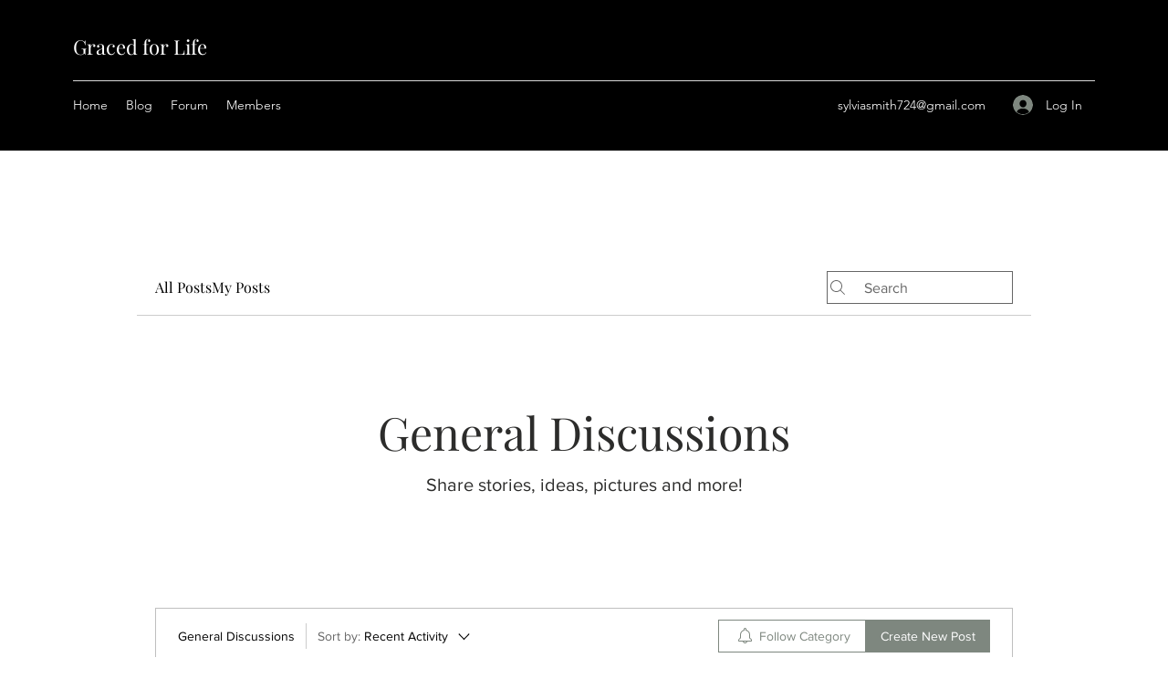

--- FILE ---
content_type: application/javascript
request_url: https://static.parastorage.com/services/communities-forum-client/1.1487.0/client-viewer/2303.chunk.min.js
body_size: 5094
content:
"use strict";(("undefined"!=typeof self?self:this).webpackJsonp__wix_communities_forum_client=("undefined"!=typeof self?self:this).webpackJsonp__wix_communities_forum_client||[]).push([[2303],{59978:(e,t,o)=>{o.d(t,{MC:()=>n,my:()=>s,qZ:()=>a});const n="public",a="membersOnly",s="private"},7519:(e,t,o)=>{o.d(t,{HV:()=>n,KX:()=>r,kf:()=>s,yu:()=>a});const n="discussion",a="question",s=function(e){return void 0===e&&(e=n),e===n},r=e=>e===a},19920:(e,t,o)=>{o.d(t,{Rs:()=>s,W1:()=>r,hv:()=>a});var n=o(59978);const a=e=>e&&e.type===n.my,s=e=>!!e&&(e.type?e.type===n.qZ:e.isPrivate),r=e=>e.type?e.type===n.MC:!e.isPrivate},31600:(e,t,o)=>{o.d(t,{Z:()=>x});var n=o(27762),a=o.n(n),s=o(17607),r=o(95685),c=o.n(r),i=o(7519),l=o(73434),m=o(95827),u=o(61758),d=o(37218),g=o(42228),C=o(14763),h=o(40961),p=o(78063),v=o(39561);const w="DyQZna",y="QvPRFD",b="_RaP0v",f="RSniAb",E="whvreu",k="thm3HI";var M=o(67813),Z=o(66622);const _=(0,l.Z)(p.Z),x=(0,s.flowRight)(u.Z,d.Z,(0,m.$)(((e,t,o)=>({userEventsClickCreatePost:o.userEventsClickCreatePost,isPostingDisabled:(0,M.T8)(e),isReadonly:"restricted"===(0,Z.uF)(e,"specs.forum.EnableForumToGroupsMigration")}))))((e=>{let{categorySlug:t,label:o,t:n,isSmall:s=!0,isExtended:r,contentFontClassName:l,className:m,userEventsClickCreatePost:u,isPostingDisabled:d,isReadonly:M}=e;const Z={action:g.$7,args:[t?`/${t}/create-post`:"/create-post"]},x=()=>{u(i.HV)},I=M?p.Z:_;return a().createElement(C.Z,{categorySlug:t,postType:i.HV},r?(()=>{const e=M?"button":v.Z;return a().createElement(e,{actionDetails:!d&&Z,role:"menuitem",className:y,"data-hook":"create-post",reportBI:x},a().createElement("div",{className:c()("forum-text-color","button-hover-color","button-hover-fill","button-hover-stroke","forum-icon-fill","forum-icon-stroke",l,w,m)},a().createElement("div",{className:b},a().createElement(h.CommentIcon,null)),a().createElement("div",{className:f},a().createElement("span",{className:E},n("create-post-button.create-new-post-title")),a().createElement("span",{className:k},n("create-post-button.create-new-post-info")))))})():a().createElement(I,{"data-hook":"create-post",actionDetails:!d&&Z,isSmall:s,reportBI:x},o||n("create-post-button.create-new-post")))}))},85579:(e,t,o)=>{o.d(t,{Z:()=>x});var n=o(27762),a=o.n(n),s=o(17607),r=o(95827),c=o(73434),i=o(61758),l=o(37218),m=o(95685),u=o.n(m),d=o(7519),g=o(42228),C=o(68062),h=o(14763),p=o(78063),v=o(39561);const w="_0jkFZL",y="So31Qq",b="Xsg3Nv",f="eOrUiU",E="qImnNv",k="YFCEUJ";var M=o(67813),Z=o(66622);const _=(0,c.Z)(p.Z),x=(0,s.flowRight)(i.Z,l.Z,(0,r.$)(((e,t,o)=>({userEventsClickCreatePost:o.userEventsClickCreatePost,isPostingDisabled:(0,M.T8)(e),isReadonly:"restricted"===(0,Z.uF)(e,"specs.forum.EnableForumToGroupsMigration")}))))((e=>{let{categorySlug:t,t:o,isSmall:n=!0,isExtended:s,contentFontClassName:r,className:c,userEventsClickCreatePost:i,isPostingDisabled:l,isReadonly:m}=e;const M={action:g.Hy,args:[t?`/${t}/create-question`:"/create-question"]},Z=()=>{i(d.yu)},x=m?p.Z:_;return a().createElement(h.Z,{categorySlug:t,postType:d.yu},s?(()=>{m||v.Z;return a().createElement(v.Z,{actionDetails:M,role:"menuitem",className:y,"data-hook":"create-question",reportBI:Z},a().createElement("div",{className:u()("forum-text-color","button-hover-color","button-hover-fill","button-hover-stroke","forum-icon-fill","forum-icon-stroke",r,w,c)},a().createElement("div",{className:b},a().createElement(C.QuestionIcon,null)),a().createElement("div",{className:f},a().createElement("span",{className:E},o("create-post-button.create-new-question-title")),a().createElement("span",{className:k},o("create-post-button.create-new-question-info")))))})():a().createElement(x,{"data-hook":"create-question",actionDetails:!l&&M,isSmall:n,reportBI:Z},o("create-post-button.create-new-question")))}))},58489:(e,t,o)=>{o.r(t),o.d(t,{CheckMarkIcon:()=>c});var n=o(24332),a=o.n(n),s=o(27762),r=o.n(s);const c=e=>r().createElement("svg",a()({xmlns:"http://www.w3.org/2000/svg",width:"24",height:"24",viewBox:"0 0 24 24"},e),r().createElement("path",{fillRule:"evenodd",d:"M18.297 7l.703.682L10.26 17 5 12.793l.6-.777 4.566 3.652z"}))},40961:(e,t,o)=>{o.r(t),o.d(t,{CommentIcon:()=>c});var n=o(24332),a=o.n(n),s=o(27762),r=o.n(s);const c=e=>{let{title:t,...o}=e;return r().createElement("svg",a()({xmlns:"http://www.w3.org/2000/svg",width:"17",height:"15",viewBox:"0 0 17 15",role:"img"},o),r().createElement("title",null,t),r().createElement("path",{d:"M9.48,11.45l-4,2.88a0.84,0.84,0,0,1-1.34-.65V11.45H2.22A1.7,1.7,0,0,1,.5,9.79V2.17A1.7,1.7,0,0,1,2.22.5H14.78A1.7,1.7,0,0,1,16.5,2.17V9.79a1.7,1.7,0,0,1-1.72,1.67H9.48Z",transform:"translate(0 0)",fill:"none"}))}},99335:(e,t,o)=>{o.r(t),o.d(t,{DeleteIcon:()=>c});var n=o(24332),a=o.n(n),s=o(27762),r=o.n(s);const c=e=>r().createElement("svg",a()({xmlns:"http://www.w3.org/2000/svg",width:"24",height:"24",viewBox:"0 0 24 24"},e),r().createElement("path",{"fill-rule":"evenodd",d:"M17 17c0 1.657-1.343 3-3 3H9c-1.657 0-3-1.343-3-3V7H5V6h13v1h-1v10zM9 9h1v7H9V9zm4 0h1v7h-1V9zm-6 8c0 1.105.895 2 2 2h5c1.105 0 2-.895 2-2V7H7v10zm6-11V5h-3v1H9V5c0-.552.448-1 1-1h3c.552 0 1 .448 1 1v1h-1z"}))},5840:(e,t,o)=>{o.r(t),o.d(t,{EditIcon:()=>c});var n=o(24332),a=o.n(n),s=o(27762),r=o.n(s);const c=e=>r().createElement("svg",a()({xmlns:"http://www.w3.org/2000/svg",width:"24",height:"24",viewBox:"0 0 24 24"},e),r().createElement("path",{"fill-rule":"evenodd",d:"M16.679 5.602l1.702 1.704c.826.827.826 2.172 0 3l-8.17 8.18L4 20l1.512-6.218 8.17-8.18c.799-.802 2.196-.803 2.997 0zM8.661 16.046l1.312 1.314 5.652-5.658-3.336-3.341-5.652 5.659 1.317 1.319 3.193-3.193c.195-.195.512-.195.707 0 .195.196.195.512 0 .708L8.66 16.046zm7.645-5.026L17.7 9.624c.45-.451.45-1.186 0-1.637l-1.702-1.704c-.437-.437-1.197-.436-1.634 0L12.97 7.679l3.336 3.34zm-10.88 7.554l3.569-.83-2.741-2.745-.828 3.575z"}))},62439:(e,t,o)=>{o.r(t),o.d(t,{GearIcon:()=>c});var n=o(24332),a=o.n(n),s=o(27762),r=o.n(s);const c=e=>r().createElement("svg",a()({width:"19px",height:"19px",viewBox:"0 0 19 19",version:"1.1",xmlns:"http://www.w3.org/2000/svg"},e),r().createElement("path",{d:"M16.9553,8.6584 C17.0183,9.2294 17.0143,9.8044 16.9463,10.3744 C16.9203,10.5934 16.7283,10.7544 16.5073,10.7414 L16.4133,10.7414 C15.7273,10.7394 15.1103,11.1604 14.8623,11.8014 C14.6153,12.4414 14.7893,13.1684 15.2993,13.6274 C15.4633,13.7754 15.4833,14.0254 15.3443,14.1974 C14.9873,14.6424 14.5803,15.0444 14.1313,15.3954 C13.9603,15.5274 13.7163,15.5074 13.5693,15.3494 C13.0903,14.8494 12.3603,14.6834 11.7123,14.9264 C11.0713,15.1934 10.6623,15.8304 10.6873,16.5254 C10.6953,16.7444 10.5313,16.9324 10.3123,16.9544 C10.0393,16.9844 9.7643,17.0004 9.4893,17.0004 C9.2003,16.9994 8.9123,16.9834 8.6253,16.9504 C8.4063,16.9244 8.2443,16.7324 8.2573,16.5114 C8.2973,15.8094 7.8913,15.1584 7.2433,14.8854 C6.5933,14.6344 5.8553,14.8004 5.3743,15.3054 C5.2263,15.4694 4.9763,15.4894 4.8043,15.3514 C4.3643,14.9974 3.9663,14.5944 3.6173,14.1504 C3.4843,13.9794 3.5043,13.7354 3.6633,13.5884 C4.1763,13.1184 4.3433,12.3794 4.0823,11.7344 C3.8303,11.1054 3.2173,10.6964 2.5393,10.7034 C2.3103,10.7094 2.1073,10.5564 2.0483,10.3354 C1.9843,9.7684 1.9843,9.1964 2.0483,8.6294 C2.0693,8.4104 2.2613,8.2474 2.4813,8.2624 C3.1803,8.2844 3.8233,7.8844 4.1133,7.2484 C4.3853,6.5984 4.2173,5.8474 3.6943,5.3744 C3.5303,5.2264 3.5103,4.9764 3.6493,4.8054 C4.0063,4.3604 4.4133,3.9574 4.8623,3.6054 C5.0333,3.4744 5.2773,3.4944 5.4243,3.6534 C5.9033,4.1524 6.6333,4.3184 7.2813,4.0764 C7.9253,3.8104 8.3363,3.1724 8.3113,2.4764 C8.3043,2.2574 8.4683,2.0704 8.6863,2.0474 C9.2473,1.9844 9.8133,1.9844 10.3733,2.0474 C10.5933,2.0724 10.7543,2.2654 10.7423,2.4864 C10.7013,3.1874 11.1073,3.8384 11.7543,4.1124 C12.4063,4.3654 13.1463,4.1994 13.6283,3.6924 C13.7763,3.5294 14.0263,3.5094 14.1983,3.6474 C14.6383,4.0004 15.0373,4.4024 15.3863,4.8464 C15.5203,5.0174 15.5003,5.2614 15.3403,5.4084 C14.8313,5.8704 14.6613,6.5994 14.9123,7.2404 C15.1643,7.8804 15.7863,8.2984 16.4733,8.2894 C16.7003,8.2854 16.9003,8.4384 16.9553,8.6584 Z M15.9933,9.7754 C16.0013,9.6004 16.0023,9.4254 15.9963,9.2514 C15.0913,9.0954 14.3273,8.4844 13.9823,7.6064 C13.6513,6.7654 13.7813,5.8154 14.2883,5.0964 C14.1753,4.9724 14.0563,4.8534 13.9343,4.7404 C13.4803,5.0544 12.9353,5.2294 12.3773,5.2294 C12.0393,5.2294 11.7083,5.1674 11.3653,5.0334 C10.5113,4.6724 9.9183,3.8964 9.7733,3.0044 C9.6923,3.0024 9.6113,3.0004 9.5303,3.0004 C9.4433,3.0004 9.3573,3.0024 9.2693,3.0054 C9.1093,3.8864 8.5053,4.6524 7.6313,5.0124 C7.3243,5.1284 7.0023,5.1854 6.6743,5.1854 C6.1193,5.1854 5.5763,5.0134 5.1183,4.6974 C4.9903,4.8144 4.8663,4.9364 4.7473,5.0634 C5.2723,5.8024 5.3923,6.7804 5.0233,7.6644 C4.6523,8.4754 3.9103,9.0474 3.0063,9.2134 C2.9983,9.3884 2.9983,9.5644 3.0053,9.7404 C3.9023,9.8924 4.6633,10.4954 5.0093,11.3594 C5.3513,12.2074 5.2273,13.1694 4.7143,13.8984 C4.8273,14.0224 4.9453,14.1424 5.0683,14.2574 C5.5213,13.9434 6.0663,13.7694 6.6243,13.7694 C6.9593,13.7694 7.2883,13.8314 7.6323,13.9624 C8.4873,14.3244 9.0813,15.1004 9.2253,15.9954 C9.3133,15.9984 9.4013,16.0004 9.4893,16.0004 C9.5693,16.0004 9.6483,15.9984 9.7283,15.9954 C9.8893,15.1174 10.4903,14.3514 11.3613,13.9904 C11.6693,13.8754 11.9923,13.8164 12.3203,13.8164 C12.8753,13.8164 13.4183,13.9884 13.8753,14.3044 C14.0043,14.1874 14.1273,14.0654 14.2463,13.9384 C13.7383,13.2224 13.6063,12.2784 13.9303,11.4394 C14.2783,10.5424 15.0593,9.9214 15.9933,9.7754 Z M9.5,12 C8.11928813,12 7,10.8807119 7,9.5 C7,8.11928813 8.11928813,7 9.5,7 C10.8807119,7 12,8.11928813 12,9.5 C12,10.8807119 10.8807119,12 9.5,12 Z M9.5,11 C10.3284271,11 11,10.3284271 11,9.5 C11,8.67157288 10.3284271,8 9.5,8 C8.67157288,8 8,8.67157288 8,9.5 C8,10.3284271 8.67157288,11 9.5,11 Z"}))},96547:(e,t,o)=>{o.r(t),o.d(t,{LockEmptyIcon:()=>c});var n=o(24332),a=o.n(n),s=o(27762),r=o.n(s);const c=e=>r().createElement("svg",a()({"data-hook":"lock-empty-icon",xmlns:"http://www.w3.org/2000/svg",width:"19",height:"19",viewBox:"0 0 19 19"},e),r().createElement("path",{id:"a",d:"M14 8h.002a1 1 0 0 1 1 1v7a1 1 0 0 1-1 1h-9a1 1 0 0 1-1-1V9A1 1 0 0 1 5 8V6.496a4.5 4.5 0 0 1 9 0V8zM5 9v7h9V9H5zm4.5-6A3.5 3.5 0 0 0 6 6.5V8h7V6.5A3.5 3.5 0 0 0 9.5 3z"}))},92627:(e,t,o)=>{o.r(t),o.d(t,{NotificationFollowingIcon:()=>c});var n=o(24332),a=o.n(n),s=o(27762),r=o.n(s);const c=e=>r().createElement("svg",a()({xmlns:"http://www.w3.org/2000/svg",width:"24",height:"24",viewBox:"0 0 24 24"},e),r().createElement("path",{d:"M12.5 3c.828 0 1.5.672 1.5 1.5v.708l.193.058C16.403 5.98 18 8.053 18 10.5v2.882c0 .682.514 1.085.724 1.17.907.46 1.276 1.327 1.276 2.066V17c0 .552-.448 1-1 1h-4.05c-.232 1.141-1.24 2-2.45 2-1.21 0-2.218-.859-2.45-2H6c-.552 0-1-.448-1-1v-.382c0-.816.43-1.567 1.124-1.982.584-.281.876-.7.876-1.254V10.5c0-2.518 1.692-4.64 4-5.293V4.5c0-.828.672-1.5 1.5-1.5z",transform:"translate(-24 -12) translate(24 12)"}))},73417:(e,t,o)=>{o.r(t),o.d(t,{NotificationIcon:()=>c});var n=o(24332),a=o.n(n),s=o(27762),r=o.n(s);const c=e=>r().createElement("svg",a()({xmlns:"http://www.w3.org/2000/svg",width:"24",height:"24",viewBox:"0 0 24 24"},e),r().createElement("path",{d:"M36.5 15c.828 0 1.5.672 1.5 1.5v.708l.193.058C40.403 17.98 42 20.053 42 22.5v2.882c0 .682.514 1.085.724 1.17.907.46 1.276 1.327 1.276 2.066V29c0 .552-.448 1-1 1h-4.05c-.232 1.141-1.24 2-2.45 2-1.21 0-2.218-.859-2.45-2H30c-.552 0-1-.448-1-1v-.382c0-.816.43-1.567 1.124-1.982.584-.281.876-.7.876-1.254V22.5c0-2.518 1.692-4.64 4-5.293V16.5c0-.828.672-1.5 1.5-1.5zm1.414 15h-2.828c.206.583.761 1 1.414 1 .653 0 1.208-.417 1.414-1zM36.5 16c-.276 0-.5.224-.5.5v1.527c-2.25.249-4 2.157-4 4.473v2.882c0 .816-.43 1.567-1.124 1.982l-.115.06c-.284.156-.761.5-.761 1.194V29h13v-.382c0-.696-.482-1.039-.724-1.17-.68-.318-1.276-1.13-1.276-2.066V22.5c0-2.316-1.75-4.223-4-4.472V16.5c0-.276-.224-.5-.5-.5z",transform:"translate(-24 -12)"}))},68062:(e,t,o)=>{o.r(t),o.d(t,{QuestionIcon:()=>c});var n=o(24332),a=o.n(n),s=o(27762),r=o.n(s);const c=e=>r().createElement("svg",a()({xmlns:"http://www.w3.org/2000/svg",width:"20",height:"20",viewBox:"0 0 20 20"},e),r().createElement("g",{fillRule:"evenodd"},r().createElement("circle",{fill:"none",cx:"10",cy:"10",r:"8.5"}),r().createElement("path",{fillRule:"nonzero",stroke:"none",d:"M9.092 12.098c.008-.465.06-.832.158-1.102.098-.27.297-.568.598-.896l.767-.791c.328-.372.492-.77.492-1.196 0-.41-.107-.731-.322-.964-.215-.232-.527-.348-.937-.348-.399 0-.72.105-.961.316-.242.211-.364.494-.364.85H7.44c.008-.633.234-1.144.677-1.532.444-.39 1.02-.583 1.732-.583.738 0 1.313.198 1.725.594.412.397.618.94.618 1.632 0 .684-.316 1.358-.949 2.022l-.638.632c-.286.317-.428.772-.428 1.366H9.092zm-.047 1.857c0-.176.054-.323.161-.442.107-.12.267-.179.478-.179.21 0 .37.06.48.179a.63.63 0 0 1 .164.442.609.609 0 0 1-.164.437c-.11.115-.27.172-.48.172-.211 0-.37-.057-.478-.172a.615.615 0 0 1-.161-.437z"})))},54163:(e,t,o)=>{o.d(t,{C:()=>l,a:()=>u});var n=o(27762),a=o.n(n),s=o(19920),r=o(74780),c=o(73434),i=o(20370);const l=(e,t)=>e("subscribe","category",t)||e("list","category",t)&&!(0,s.hv)(t)||e("edit","category",t),m=(0,c.Z)(r.Z),u=(e,t,o)=>e.map((e=>{if(e.component)return e.component;if(e.isDivider)return a().createElement(i.Z,null);const n=e.isAuthRequired?m:r.Z;return a().createElement(n,{dataHook:e.dataHook,isLink:!!e.to,to:e.to,queryParams:e.queryParams,onClick:e.onClick,theme:o},e.icon,t(e.label))}))},63953:(e,t,o)=>{o.d(t,{Z:()=>u});var n=o(17607),a=o(27762),s=o.n(a),r=o(95827),c=o(61758),i=o(90974),l=o(54163);class m extends a.Component{componentDidMount(){this.props.actionsOpened({type:null})}componentWillUnmount(){this.props.actionsClosed({type:null})}render(){const{t:e,theme:t,categoryActions:o}=this.props;return s().createElement("div",null,(0,l.a)(o,e,t))}}const u=(0,n.flowRight)((0,r.$)(((e,t,o)=>({actionsOpened:o.actionsOpened,actionsClosed:o.actionsClosed}))),c.Z,i.D)(m)},90974:(e,t,o)=>{o.d(t,{D:()=>x});var n=o(24332),a=o.n(n),s=o(17607),r=o(27762),c=o.n(r),i=o(95827),l=o(8075),m=o(3545),u=o(99335),d=o(5840),g=o(62439),C=o(5236),h=o(31362),p=o(61758),v=o(26524),w=o(96547),y=o(73417),b=o(92627);const f={notificationsStroke:"jawQ4r",notificationsFill:"flXcGt"};var E=o(58489);var k=o(40179),M=o(82659),Z=o(30228),_=o(92654);const x=e=>(0,s.flowRight)((0,i.$)(((e,t,o)=>{let{category:n}=t;return{isOneCategoryRemaining:(0,C.Ld)(e)<=1,subscribe:o.subscribeToCategory,openModal:o.openModal,showMessage:o.showMessage,setBiLocation:o.setBiLocation,markPostsAsRead:o.markPostsAsRead,metaSiteId:(0,M.LC)(e),categoryId:n._id,isFollowingAllCategories:(0,C.zQ)(e),subscribeToAllCategories:o.subscribeToAllCategories,buttonClicked:e=>o.buttonClicked({name:"action_click",type:"post",...e,categoryId:n._id})}})),h.Z,p.Z,v.Z)((t=>{const{can:o,hideFollowButton:n,category:s,forPublicUser:r,showCategoryActions:i,showMarkPostsAsRead:C,isAuthenticated:h,metaSiteId:p,categoryId:v,openModal:M,buttonClicked:x,isOneCategoryRemaining:I,subscribe:P,isFollowingAllCategories:V,subscribeToAllCategories:H}=t,N=o("subscribe","category",s),R=o("list","category",s),A=o("edit","category"),F=o("delete","category");let D=`https://www.wix.com/dashboard/${p}/forum/categories`,q=`https://www.wix.com/dashboard/${p}/forum/categories/${v}`;D=`https://manage.wix.app/forum/${p}/manage-forum?s=true&d=`+D,q=`https://manage.wix.app/forum/${p}/manage-forum?s=true&d=`+q;const z=s.isSubscribed?()=>{x({action:"unfollow_category",flag:0}),M(m.i,{categoryId:v})}:()=>(x({action:"follow_category",flag:1}),P(v)),S=!n&&(N||R)&&(0,k.M)(s,N),B=S?{dataHook:"category-actions__subscriptions",onClick:N?z:r(z),icon:s.isSubscribed?c().createElement(b.NotificationFollowingIcon,{strokeClass:f.notificationsStroke,fillClass:f.notificationsFill}):c().createElement(y.NotificationIcon,null),label:s.isSubscribed?"category-actions.unsubscribe-category":"category-actions.subscribe-category",isAuthRequired:!N}:null,L=V?()=>{x({action:"unfollow_category",flag:0}),M(_.A)}:()=>(x({action:"follow_category",flag:1}),H()),T=S?{dataHook:"category-actions__subscriptions",onClick:N?L:r(L),icon:V?c().createElement(b.NotificationFollowingIcon,{strokeClass:f.notificationsStroke,fillClass:f.notificationsFill}):c().createElement(y.NotificationIcon,null),label:V?"category-actions.unsubscribe-all-categories":"category-actions.subscribe-all-categories",isAuthRequired:!N}:null,$=C&&h?{dataHook:"category-actions__mark-all-as-read",onClick:async()=>{await t.markPostsAsRead(v),t.buttonClicked({action:"mark_all_as_read"}),t.showMessage(Z.yI)},icon:c().createElement(E.CheckMarkIcon,{className:f.buttonIcon}),label:"recent-activity.mark-all-as-read"}:null,O=A?{dataHook:"category-actions__edit",onClick:()=>{x({action:"edit_category"})},to:q,icon:c().createElement(d.EditIcon,null),label:"category-actions.edit-category"}:null,U=A?{dataHook:"category-actions__manage-members",onClick:()=>{x({action:"manage_category_members"})},to:q,queryParams:{scrollTo:"permissionsCard"},icon:c().createElement(w.LockEmptyIcon,null),label:"category-actions.manage-category-members"}:null,Q=F&&!I?{dataHook:"category-actions__delete",onClick:()=>{x({action:"delete_category"}),M(l._,{categoryId:v})},icon:c().createElement(u.DeleteIcon,null),label:"category-actions.delete-category"}:null,G=A?{dataHook:"category-actions__manage",onClick:()=>{x({action:"manage_category"})},to:D,icon:c().createElement(g.GearIcon,null),label:"breadcrumbs-actions.manage-categories"}:null;let W;return W=i?[B,$,(B||$)&&(O&&U&&Q)?{isDivider:!0}:null,O,U,Q,G?{isDivider:!0}:null,G].filter(Boolean):[$,T].filter(Boolean),c().createElement(e,a()({},t,{categoryActions:W}))}))},14763:(e,t,o)=>{o.d(t,{Z:()=>b});var n=o(87410),a=o.n(n),s=o(27762),r=o.n(s),c=o(17607),i=o(95827),l=o(26524),m=o(58292),u=o(30228),d=o(7519),g=o(85407),C=o(31362),h=o(67813),p=o(29156),v=o(40269),w=o(56867);class y extends s.Component{constructor(){super(...arguments),a()(this,"handleClick",(()=>{const{navigateWithinForum:e,categorySlug:t,showMessage:o,remainingPosts:n,postType:a,openModal:s,can:r,isPostingDisabled:i,migrationStatus:l,isOwner:m}=this.props;if("restricted"===l)return s(m?w.V:v.J);if(i)return s(g.B,{canEnable:r("edit","forum")});if((0,c.isNumber)(n)&&n<1)return void o(u.j2);const C=a===d.HV?"/create-post":"/create-question";e(t?`/${t}${C}`:C)}))}render(){const{children:e,forPublicUser:t}=this.props,o=r().Children.only(e);return r().cloneElement(o,{onClick:t(this.handleClick)})}}a()(y,"defaultProps",{postType:d.HV});const b=(0,c.flowRight)((0,i.$)(((e,t,o)=>({navigateWithinForum:o.navigateWithinForum,showMessage:o.showMessage,remainingPosts:(0,m.YD)(e),isPostingDisabled:(0,h.T8)(e),openModal:o.openModal,isOwner:(0,m.mF)(e)}))),(0,p.Z)({migrationStatus:"specs.forum.EnableForumToGroupsMigration"},!0),l.Z,C.Z)(y)},39561:(e,t,o)=>{o.d(t,{Z:()=>n.Z});var n=o(5190)},5190:(e,t,o)=>{o.d(t,{Z:()=>d});var n=o(24332),a=o.n(n),s=o(87410),r=o.n(s),c=o(17607),i=o(27762),l=o.n(i),m=o(73434);class u extends i.Component{render(){const{tagName:e,isDisabled:t,children:o,onClick:n,...s}=this.props,r=(0,c.omit)(s,"currentUser","dispatch","isAuthenticated","isBlocked","isDemoMode","isOwner","openModal","titleFontClassName","tooltipText","viewMode","forPublicUser","isPrivate","requestLoginMode","beforeRequestLogin");return l().createElement(e,a()({},r,{onClick:!t&&n}),o)}}r()(u,"defaultProps",{tagName:"button"});const d=(0,m.Z)(u)},40179:(e,t,o)=>{o.d(t,{M:()=>a});var n=o(19920);const a=(e,t)=>!(0,n.hv)(e)||t}}]);
//# sourceMappingURL=2303.chunk.min.js.map